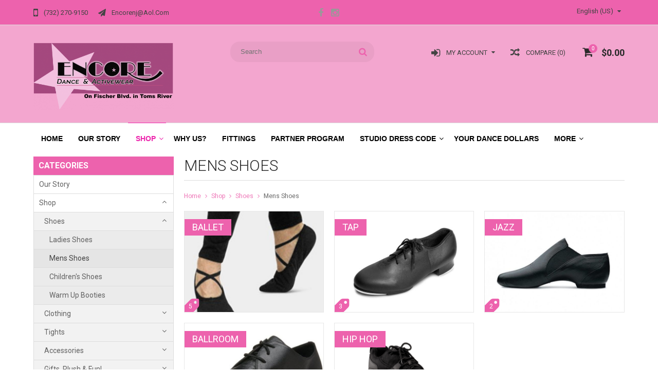

--- FILE ---
content_type: text/html;charset=utf-8
request_url: https://www.encorenjdancewear.com/shop/shoes/mens-shoes/
body_size: 7000
content:
<!DOCTYPE html>
<html lang="us">
  <head>
    <meta charset="utf-8"/>
<!-- [START] 'blocks/head.rain' -->
<!--

  (c) 2008-2026 Lightspeed Netherlands B.V.
  http://www.lightspeedhq.com
  Generated: 21-01-2026 @ 11:21:09

-->
<link rel="canonical" href="https://www.encorenjdancewear.com/shop/shoes/mens-shoes/"/>
<link rel="alternate" href="https://www.encorenjdancewear.com/index.rss" type="application/rss+xml" title="New products"/>
<meta name="robots" content="noodp,noydir"/>
<link href="https://plus.google.com/u/0/b/116262380703130575044/" rel="publisher"/>
<meta property="og:url" content="https://www.encorenjdancewear.com/shop/shoes/mens-shoes/?source=facebook"/>
<meta property="og:site_name" content="Encore Dancewear"/>
<meta property="og:title" content="Mens Shoes"/>
<meta property="og:description" content="retail store of dancewear and dance shoes"/>
<script src="https://www.instagram.com/encoretomsriver/"></script>
<!--[if lt IE 9]>
<script src="https://cdn.shoplightspeed.com/assets/html5shiv.js?2025-02-20"></script>
<![endif]-->
<!-- [END] 'blocks/head.rain' -->
    <title>Mens Shoes - Encore Dancewear</title>
    
    <meta name="description" content="retail store of dancewear and dance shoes" />
    <meta name="keywords" content="Mens, Shoes, dancewear, dance shoes, dance attire, gymnastic, cheer" />
    <meta http-equiv="X-UA-Compatible" content="IE=edge,chrome=1">
    <meta name="viewport" content="width=device-width, initial-scale=1, maximum-scale=1" /> 
    <meta name="apple-mobile-web-app-capable" content="yes">
    <meta name="apple-mobile-web-app-status-bar-style" content="black">
    
    
    <link rel="shortcut icon" href="https://cdn.shoplightspeed.com/shops/614409/themes/668/assets/favicon.ico?20240625175402" type="image/x-icon" />
    <link href='//fonts.googleapis.com/css?family=Roboto:400,300,500,600,700' rel='stylesheet' type='text/css'>
    <link href='//fonts.googleapis.com/css?family=Roboto:400,300,500,600,700' rel='stylesheet' type='text/css'>
    <link rel="shortcut icon" href="https://cdn.shoplightspeed.com/shops/614409/themes/668/assets/favicon.ico?20240625175402" type="image/x-icon" /> 
    <link rel="stylesheet" href="https://cdn.shoplightspeed.com/shops/614409/themes/668/assets/bootstrap.css?2025061220293120201105102040" />
    <link rel="stylesheet" href="https://cdn.shoplightspeed.com/shops/614409/themes/668/assets/font-awesome-min.css?2025061220293120201105102040" />
    
    <link rel="stylesheet" href="https://cdn.shoplightspeed.com/assets/gui-2-0.css?2025-02-20" />
    <link rel="stylesheet" href="https://cdn.shoplightspeed.com/assets/gui-responsive-2-0.css?2025-02-20" />   
    
    
    <link rel="stylesheet" href="https://cdn.shoplightspeed.com/shops/614409/themes/668/assets/style.css?2025061220293120201105102040" />
    <link rel="stylesheet" href="https://cdn.shoplightspeed.com/shops/614409/themes/668/assets/media.css?2025061220293120201105102040" />
    <link rel="stylesheet" href="https://cdn.shoplightspeed.com/shops/614409/themes/668/assets/settings.css?2025061220293120201105102040" />  
    <link rel="stylesheet" href="https://cdn.shoplightspeed.com/shops/614409/themes/668/assets/custom.css?2025061220293120201105102040" />    
<!--     <script src="https://cdn.shoplightspeed.com/assets/jquery-1-9-1.js?2025-02-20"></script>
    <script src="https://cdn.shoplightspeed.com/assets/jquery-ui-1-10-1.js?2025-02-20"></script> -->
    <script type="text/javascript" src="https://cdn.shoplightspeed.com/shops/614409/themes/668/assets/jquery-3-7-1.js?2025061220293120201105102040" ></script> 
    <script type="text/javascript" src="https://cdn.shoplightspeed.com/shops/614409/themes/668/assets/ui-min-1-14-1.js?2025061220293120201105102040" defer></script>
    <script src="//cdnjs.cloudflare.com/ajax/libs/jqueryui-touch-punch/0.2.3/jquery.ui.touch-punch.min.js"></script>
    
    
    
    <script type="text/javascript" src="https://cdn.shoplightspeed.com/shops/614409/themes/668/assets/jcarousel.js?2025061220293120201105102040"></script>
    <script type="text/javascript" src="https://cdn.shoplightspeed.com/shops/614409/themes/668/assets/plugins.js?2025061220293120201105102040"></script>
    <script type="text/javascript" src="https://cdn.shoplightspeed.com/shops/614409/themes/668/assets/plugins-2.js?2025061220293120201105102040"></script>
    <script type="text/javascript" src="https://cdn.shoplightspeed.com/assets/gui.js?2025-02-20"></script>
    <script type="text/javascript" src="https://cdn.shoplightspeed.com/assets/gui-responsive-2-0.js?2025-02-20"></script>
    
    
    
        
    <!--[if lt IE 9]>
    <link rel="stylesheet" href="https://cdn.shoplightspeed.com/shops/614409/themes/668/assets/style-ie.css?2025061220293120201105102040" />
    <![endif]-->
      </head>
  <body class="">  
    

    
    
<script type="text/javascript">
    var moremenu = "More";//More Menu in navigation to trnaslate word "More"
    var catpages = ""; //Total pages of prodducts
    var catcurrentpage = ""; //Current category page in pagination
    var sticky = "1"; //Control sticky
  </script>
  

  
<header class="headerMain headerStyle3">
  <script>var searchURL = 'https://www.encorenjdancewear.com/search/'; </script>
  <div class="topnav">
        <div class="container">
          <div class="row">           
            
            <div class="col-md-4 col-sm-5">  
            <div class="left rightlinks clearfix">
            <ul class="clearfix">
                            <li class="headerPhone"><a href="tel:(732)270-9150"><i aria-hidden="true" class="fa fa-mobile"></i> <span>(732) 270-9150</span></a></li>
                                          <li class="last headerEmail"><a href="/cdn-cgi/l/email-protection#95f0fbf6fae7f0fbffd5f4faf9bbf6faf8" title="Email"><i aria-hidden="true" class="fa fa-paper-plane"></i> <span><span class="__cf_email__" data-cfemail="70151e131f02151e1a30111f1c5e131f1d">[email&#160;protected]</span></span></a></li>
                            
              
            </ul>         
            </div>
            </div>
            
            
            <div class="col-md-4 col-sm-4 social-media-follow-Wrap text-center">
              
                          <div class="social-media-follow">
              <a href="https://www.facebook.com/EncoreNJDancewear/" class="social-icon facebook" target="_blank" title="Facebook Encore Dancewear"><i class="fa fa-facebook"></i></a>                                                                                    <a href="https://www.instagram.com/encoretomsriver/" class="social-icon instagram" target="_blank" title="Instagram Encore Dancewear"><i class="fa fa-instagram"></i></a>                                  
            </div>
            
                           
            </div>
            
            
            <div class="col-md-4 col-sm-3">
            
            <div class="right leftlinks clearfix">
             
            <!---->
            <div class="languages left">
                              
<select class="chosen-select" onchange="window.location = jQuery(this).val();">
<option selected="selected" class="us" value="https://www.encorenjdancewear.com/go/category/698964">English (US)</option>
</select>            </div>
                        
            
              
            </div>
           
              
            
              
              
            </div>
            
          </div>  
        </div>
        
  </div>
  <div class="topBarIcon"><a href="javascript:void(0)"><i class="fa fa-angle-double-down"></i></a></div>
  <div class="headerPanel">
    <div class="logoWrap container">
        <div class="align row clearfix">
          
          
          <div class="col-sm-3">          
               <div class="vertical logo logoLeft">
                 <a href="https://www.encorenjdancewear.com/" title="Encore Dancewear">
                                      <div class="logoImage">
                     <img src="https://cdn.shoplightspeed.com/shops/614409/themes/668/v/503732/assets/logo.png?20221215185219" alt="Encore Dancewear" />
                   </div>
                                    </a>
               </div>
          </div>   
          
          <div class="col-sm-4 col-md-4 text-right">  
    
            <div class="headersearch">
                  <form action="https://www.encorenjdancewear.com/search/" method="get" id="formSearch" class="searchForm">
                  <input type="text" name="q" autocomplete="off"  value="" placeholder="Search"/>
                  <span onclick="$('#formSearch').submit();" title="Search" class="searchIcon fa fa-search"></span>
                  </form>
                  <div class="autocomplete" style="display:none;">
                  <div class="products">
                  </div>
                  <div class="more"><a href="">View all results <span></span></a></div>
                  </div>
            </div>         
               
          </div>
          
          
          <div class="col-sm-5 col-md-5 text-right">          
          <div class="searchWrap clearfix">
            <div class="burger">
              <img src="https://cdn.shoplightspeed.com/shops/614409/themes/668/assets/hamburger.png?2025061220293120201105102040"  alt="Menu">
            </div>
            
            <a class="compareMobile" href="https://www.encorenjdancewear.com/compare/" title="Compare"><i aria-hidden="true" class="fa fa-random"></i> <span>0</span></a>
            
            <a href="https://www.encorenjdancewear.com/cart/" title="Cart" class="cart">                             
              <span class="cartIcon fa fa-shopping-cart"><span class="headerCartItem">0</span></span>
              <div class="cartLink">                
                $0.00
              </div>
            </a>
            
            <a class="headerCompare" href="https://www.encorenjdancewear.com/compare/" title="Compare"><i aria-hidden="true" class="fa fa-random"></i> <span>Compare (0)</span></a>

            <div class="loginLinksWrap">
              <a class="loginLinks" href="javascript:void(0)"><i aria-hidden="true" class="fa fa-sign-in"></i> <span>My account</span></a>
              <ul>
                <li>
                  <a href="https://www.encorenjdancewear.com/account/">
                    Account information
                  </a>
                </li>      
                <li><a href="https://www.encorenjdancewear.com/account/wishlist/" title="My wishlist">My wishlist</a></li>      
                 
                <li>         
                  <a href="https://www.encorenjdancewear.com/account/login/" title="My account">
                    Login
                  </a>
                </li>
                              	<li>    
                  <a href="https://www.encorenjdancewear.com/account/register/" title="My account">
                    Create an account
                  </a>
                </li>
                                              </ul>
            </div>    
            
            
            
            
          </div>
          </div>
          
        </div>
    </div>
    
     <div class="mainMenuWrap">
       <div class="mainMenu">
         <div class="container">
<nav class="nonbounce desktop vertical">            
  <ul class="clearfix">
                            <li class="item ">
                <a title="Home" class="itemLink" href="https://www.encorenjdancewear.com/">Home</a>
              </li>
                      
    
    
                            <li class="item">
                <a class="itemLink" href="https://www.encorenjdancewear.com/our-story/" title="Our Story">Our Story</a>
                              </li>
                            <li class="item sub active">
                <a class="itemLink" href="https://www.encorenjdancewear.com/shop/" title="Shop">Shop</a>
                                <span class="downArrow fa fa-angle-down"></span>
                <span class="glyphicon glyphicon-play"></span>
                <ul class="subnav">
                                    <li class="subitem sub  active">
                    <a class="subitemLink" href="https://www.encorenjdancewear.com/shop/shoes/" title="Shoes">Shoes</a>
                                        <span class="rightArrow fa fa-angle-right"></span>
                    <ul class="subnav">
                                            <li class="subitem ">
                        <a class="subitemLink" href="https://www.encorenjdancewear.com/shop/shoes/ladies-shoes/" title="Ladies Shoes">Ladies Shoes</a>
                      </li>
                                            <li class="subitem  active">
                        <a class="subitemLink" href="https://www.encorenjdancewear.com/shop/shoes/mens-shoes/" title="Mens Shoes">Mens Shoes</a>
                      </li>
                                            <li class="subitem ">
                        <a class="subitemLink" href="https://www.encorenjdancewear.com/shop/shoes/childrens-shoes/" title="Children&#039;s Shoes">Children&#039;s Shoes</a>
                      </li>
                                            <li class="subitem ">
                        <a class="subitemLink" href="https://www.encorenjdancewear.com/shop/shoes/warm-up-booties/" title="Warm Up Booties">Warm Up Booties</a>
                      </li>
                                          </ul>
                                      </li>
                                    <li class="subitem sub ">
                    <a class="subitemLink" href="https://www.encorenjdancewear.com/shop/clothing/" title="Clothing">Clothing</a>
                                        <span class="rightArrow fa fa-angle-right"></span>
                    <ul class="subnav">
                                            <li class="subitem ">
                        <a class="subitemLink" href="https://www.encorenjdancewear.com/shop/clothing/ladies/" title="Ladies">Ladies</a>
                      </li>
                                            <li class="subitem ">
                        <a class="subitemLink" href="https://www.encorenjdancewear.com/shop/clothing/girls/" title="Girls">Girls</a>
                      </li>
                                            <li class="subitem ">
                        <a class="subitemLink" href="https://www.encorenjdancewear.com/shop/clothing/mens-clothing/" title="Mens Clothing">Mens Clothing</a>
                      </li>
                                            <li class="subitem ">
                        <a class="subitemLink" href="https://www.encorenjdancewear.com/shop/clothing/boys/" title="Boys">Boys</a>
                      </li>
                                          </ul>
                                      </li>
                                    <li class="subitem sub ">
                    <a class="subitemLink" href="https://www.encorenjdancewear.com/shop/tights/" title="Tights">Tights</a>
                                        <span class="rightArrow fa fa-angle-right"></span>
                    <ul class="subnav">
                                            <li class="subitem ">
                        <a class="subitemLink" href="https://www.encorenjdancewear.com/shop/tights/adult-tights/" title="Adult Tights">Adult Tights</a>
                      </li>
                                            <li class="subitem ">
                        <a class="subitemLink" href="https://www.encorenjdancewear.com/shop/tights/child-tights/" title="Child Tights">Child Tights</a>
                      </li>
                                          </ul>
                                      </li>
                                    <li class="subitem sub ">
                    <a class="subitemLink" href="https://www.encorenjdancewear.com/shop/accessories/" title="Accessories">Accessories</a>
                                        <span class="rightArrow fa fa-angle-right"></span>
                    <ul class="subnav">
                                            <li class="subitem ">
                        <a class="subitemLink" href="https://www.encorenjdancewear.com/shop/accessories/drinkware/" title="Drinkware">Drinkware</a>
                      </li>
                                            <li class="subitem ">
                        <a class="subitemLink" href="https://www.encorenjdancewear.com/shop/accessories/pointe/" title="Pointe">Pointe</a>
                      </li>
                                            <li class="subitem ">
                        <a class="subitemLink" href="https://www.encorenjdancewear.com/shop/accessories/jewelry/" title="Jewelry">Jewelry</a>
                      </li>
                                            <li class="subitem ">
                        <a class="subitemLink" href="https://www.encorenjdancewear.com/shop/accessories/hair/" title="Hair">Hair</a>
                      </li>
                                            <li class="subitem ">
                        <a class="subitemLink" href="https://www.encorenjdancewear.com/shop/accessories/makeup-stage/" title="Makeup/Stage">Makeup/Stage</a>
                      </li>
                                            <li class="subitem ">
                        <a class="subitemLink" href="https://www.encorenjdancewear.com/shop/accessories/bags-travel/" title="Bags / Travel">Bags / Travel</a>
                      </li>
                                            <li class="subitem ">
                        <a class="subitemLink" href="https://www.encorenjdancewear.com/shop/accessories/gymnastic/" title="Gymnastic">Gymnastic</a>
                      </li>
                                            <li class="subitem ">
                        <a class="subitemLink" href="https://www.encorenjdancewear.com/shop/accessories/fitness-training/" title="Fitness &amp; Training">Fitness &amp; Training</a>
                      </li>
                                            <li class="subitem ">
                        <a class="subitemLink" href="https://www.encorenjdancewear.com/shop/accessories/shoe/" title="Shoe">Shoe</a>
                      </li>
                                            <li class="subitem ">
                        <a class="subitemLink" href="https://www.encorenjdancewear.com/shop/accessories/liturgical/" title="Liturgical">Liturgical</a>
                      </li>
                                          </ul>
                                      </li>
                                    <li class="subitem sub ">
                    <a class="subitemLink" href="https://www.encorenjdancewear.com/shop/gifts-plush-fun/" title="Gifts, Plush &amp; Fun!">Gifts, Plush &amp; Fun!</a>
                                        <span class="rightArrow fa fa-angle-right"></span>
                    <ul class="subnav">
                                            <li class="subitem ">
                        <a class="subitemLink" href="https://www.encorenjdancewear.com/shop/gifts-plush-fun/decorative-shoes/" title="Decorative Shoes">Decorative Shoes</a>
                      </li>
                                            <li class="subitem ">
                        <a class="subitemLink" href="https://www.encorenjdancewear.com/shop/gifts-plush-fun/books/" title="Books">Books</a>
                      </li>
                                            <li class="subitem ">
                        <a class="subitemLink" href="https://www.encorenjdancewear.com/shop/gifts-plush-fun/plush/" title="Plush">Plush</a>
                      </li>
                                            <li class="subitem ">
                        <a class="subitemLink" href="https://www.encorenjdancewear.com/shop/gifts-plush-fun/keychains-bag-tags/" title="Keychains/Bag Tags">Keychains/Bag Tags</a>
                      </li>
                                            <li class="subitem ">
                        <a class="subitemLink" href="https://www.encorenjdancewear.com/shop/gifts-plush-fun/ornaments/" title="Ornaments">Ornaments</a>
                      </li>
                                          </ul>
                                      </li>
                                    <li class="subitem sub ">
                    <a class="subitemLink" href="https://www.encorenjdancewear.com/shop/misc/" title="Misc">Misc</a>
                                      </li>
                                    <li class="subitem sub ">
                    <a class="subitemLink" href="https://www.encorenjdancewear.com/shop/sale-rack/" title="Sale Rack">Sale Rack</a>
                                      </li>
                                    <li class="subitem sub ">
                    <a class="subitemLink" href="https://www.encorenjdancewear.com/shop/nutcracker/" title="Nutcracker">Nutcracker</a>
                                      </li>
                                    <li class="subitem sub ">
                    <a class="subitemLink" href="https://www.encorenjdancewear.com/shop/cant-find-it-try-here/" title="Can&#039;t find it? Try here!">Can&#039;t find it? Try here!</a>
                                      </li>
                                  </ul>
                              </li>
                            <li class="item">
                <a class="itemLink" href="https://www.encorenjdancewear.com/why-us/" title="Why us?">Why us?</a>
                              </li>
                            <li class="item">
                <a class="itemLink" href="https://www.encorenjdancewear.com/fittings/" title="Fittings">Fittings</a>
                              </li>
                            <li class="item">
                <a class="itemLink" href="https://www.encorenjdancewear.com/partner-program/" title="Partner Program">Partner Program</a>
                              </li>
                            <li class="item sub">
                <a class="itemLink" href="https://www.encorenjdancewear.com/studio-dress-code/" title="Studio Dress Code">Studio Dress Code</a>
                                <span class="downArrow fa fa-angle-down"></span>
                <span class="glyphicon glyphicon-play"></span>
                <ul class="subnav">
                                    <li class="subitem sub ">
                    <a class="subitemLink" href="https://www.encorenjdancewear.com/studio-dress-code/studio-a/" title="Studio A">Studio A</a>
                                      </li>
                                    <li class="subitem sub ">
                    <a class="subitemLink" href="https://www.encorenjdancewear.com/studio-dress-code/basically-ballet/" title="Basically Ballet">Basically Ballet</a>
                                      </li>
                                  </ul>
                              </li>
                                              
    					    					                <li class="item">
                  <a class="itemLink" href="https://www.encorenjdancewear.com/loyalty/" title="Your Dance Dollars">
                    Your Dance Dollars
                  </a>
                </li>
                                <li class="item">
                  <a class="itemLink" href="https://www.encorenjdancewear.com/buy-gift-card/" title="Buy a Gift Card" target="_blank">
                    Buy a Gift Card
                  </a>
                </li>
                    						              <li class="mobileAccountLinks item sub">                
                <a class="itemLink" href="javascript:void(0)">My Account</a>
                <span class="downArrow fa fa-angle-down"></span>
                <span class="glyphicon glyphicon-play"></span>
              <ul class="subnav">
                <li class="subitem sub">
                  <a class="subitemLink" href="https://www.encorenjdancewear.com/account/">
                    Account Info
                  </a>
                </li>      
                <li class="subitem sub">
                  <a class="subitemLink" href="https://www.encorenjdancewear.com/account/wishlist/" title="My wishlist">My wishlist</a>
                </li>      
                 
                <li class="subitem sub">         
                  <a class="subitemLink" href="https://www.encorenjdancewear.com/account/login/" title="My account">
                    Sign in
                  </a>
                </li>
              <li class="subitem sub">    
                  <a class="subitemLink" href="https://www.encorenjdancewear.com/account/register/" title="My account">
                    Create an account
                  </a>
                </li>
                              </ul>
                </li>
    
    
  </ul>
  <span class="glyphicon glyphicon-remove"></span> 
</nav>
</div>       </div>  
    </div>
    
    
   
  </div>
</header>
    <div class="wrapper">
      
      
            
            
      
      <div class="container">
        <div class="row">
          <div class="content clearfix">
                                                                                                                                                                                    
                         
            <div class="col-sm-3 leftSideBar">
              <div class="sidebarWidget">
  <h4>Categories <i class="fa fa-caret-down"></i></h4>
  <div class="sidebarCategory sidebarContent">
    <ul class="clearfix treeview sidebarListing">      
            <li class="item">
        <a class="itemLink" href="https://www.encorenjdancewear.com/our-story/" title="Our Story">Our Story</a>
              </li>
            <li class="item sub active">
        <a class="itemLink" href="https://www.encorenjdancewear.com/shop/" title="Shop">Shop</a>
                
        <ul class="subnav">
                    <li class="subitem">
            <a class="subitemLink" href="https://www.encorenjdancewear.com/shop/shoes/" title="Shoes">Shoes</a>
                        <ul class="subnav">
                            <li class="subitem">
                <a class="subitemLink" href="https://www.encorenjdancewear.com/shop/shoes/ladies-shoes/" title="Ladies Shoes">Ladies Shoes</a>
              </li>
                            <li class="subitem">
                <a class="subitemLink" href="https://www.encorenjdancewear.com/shop/shoes/mens-shoes/" title="Mens Shoes">Mens Shoes</a>
              </li>
                            <li class="subitem">
                <a class="subitemLink" href="https://www.encorenjdancewear.com/shop/shoes/childrens-shoes/" title="Children&#039;s Shoes">Children&#039;s Shoes</a>
              </li>
                            <li class="subitem">
                <a class="subitemLink" href="https://www.encorenjdancewear.com/shop/shoes/warm-up-booties/" title="Warm Up Booties">Warm Up Booties</a>
              </li>
                          </ul>
                      </li>
                    <li class="subitem">
            <a class="subitemLink" href="https://www.encorenjdancewear.com/shop/clothing/" title="Clothing">Clothing</a>
                        <ul class="subnav">
                            <li class="subitem">
                <a class="subitemLink" href="https://www.encorenjdancewear.com/shop/clothing/ladies/" title="Ladies">Ladies</a>
              </li>
                            <li class="subitem">
                <a class="subitemLink" href="https://www.encorenjdancewear.com/shop/clothing/girls/" title="Girls">Girls</a>
              </li>
                            <li class="subitem">
                <a class="subitemLink" href="https://www.encorenjdancewear.com/shop/clothing/mens-clothing/" title="Mens Clothing">Mens Clothing</a>
              </li>
                            <li class="subitem">
                <a class="subitemLink" href="https://www.encorenjdancewear.com/shop/clothing/boys/" title="Boys">Boys</a>
              </li>
                          </ul>
                      </li>
                    <li class="subitem">
            <a class="subitemLink" href="https://www.encorenjdancewear.com/shop/tights/" title="Tights">Tights</a>
                        <ul class="subnav">
                            <li class="subitem">
                <a class="subitemLink" href="https://www.encorenjdancewear.com/shop/tights/adult-tights/" title="Adult Tights">Adult Tights</a>
              </li>
                            <li class="subitem">
                <a class="subitemLink" href="https://www.encorenjdancewear.com/shop/tights/child-tights/" title="Child Tights">Child Tights</a>
              </li>
                          </ul>
                      </li>
                    <li class="subitem">
            <a class="subitemLink" href="https://www.encorenjdancewear.com/shop/accessories/" title="Accessories">Accessories</a>
                        <ul class="subnav">
                            <li class="subitem">
                <a class="subitemLink" href="https://www.encorenjdancewear.com/shop/accessories/drinkware/" title="Drinkware">Drinkware</a>
              </li>
                            <li class="subitem">
                <a class="subitemLink" href="https://www.encorenjdancewear.com/shop/accessories/pointe/" title="Pointe">Pointe</a>
              </li>
                            <li class="subitem">
                <a class="subitemLink" href="https://www.encorenjdancewear.com/shop/accessories/jewelry/" title="Jewelry">Jewelry</a>
              </li>
                            <li class="subitem">
                <a class="subitemLink" href="https://www.encorenjdancewear.com/shop/accessories/hair/" title="Hair">Hair</a>
              </li>
                            <li class="subitem">
                <a class="subitemLink" href="https://www.encorenjdancewear.com/shop/accessories/makeup-stage/" title="Makeup/Stage">Makeup/Stage</a>
              </li>
                            <li class="subitem">
                <a class="subitemLink" href="https://www.encorenjdancewear.com/shop/accessories/bags-travel/" title="Bags / Travel">Bags / Travel</a>
              </li>
                            <li class="subitem">
                <a class="subitemLink" href="https://www.encorenjdancewear.com/shop/accessories/gymnastic/" title="Gymnastic">Gymnastic</a>
              </li>
                            <li class="subitem">
                <a class="subitemLink" href="https://www.encorenjdancewear.com/shop/accessories/fitness-training/" title="Fitness &amp; Training">Fitness &amp; Training</a>
              </li>
                            <li class="subitem">
                <a class="subitemLink" href="https://www.encorenjdancewear.com/shop/accessories/shoe/" title="Shoe">Shoe</a>
              </li>
                            <li class="subitem">
                <a class="subitemLink" href="https://www.encorenjdancewear.com/shop/accessories/liturgical/" title="Liturgical">Liturgical</a>
              </li>
                          </ul>
                      </li>
                    <li class="subitem">
            <a class="subitemLink" href="https://www.encorenjdancewear.com/shop/gifts-plush-fun/" title="Gifts, Plush &amp; Fun!">Gifts, Plush &amp; Fun!</a>
                        <ul class="subnav">
                            <li class="subitem">
                <a class="subitemLink" href="https://www.encorenjdancewear.com/shop/gifts-plush-fun/decorative-shoes/" title="Decorative Shoes">Decorative Shoes</a>
              </li>
                            <li class="subitem">
                <a class="subitemLink" href="https://www.encorenjdancewear.com/shop/gifts-plush-fun/books/" title="Books">Books</a>
              </li>
                            <li class="subitem">
                <a class="subitemLink" href="https://www.encorenjdancewear.com/shop/gifts-plush-fun/plush/" title="Plush">Plush</a>
              </li>
                            <li class="subitem">
                <a class="subitemLink" href="https://www.encorenjdancewear.com/shop/gifts-plush-fun/keychains-bag-tags/" title="Keychains/Bag Tags">Keychains/Bag Tags</a>
              </li>
                            <li class="subitem">
                <a class="subitemLink" href="https://www.encorenjdancewear.com/shop/gifts-plush-fun/ornaments/" title="Ornaments">Ornaments</a>
              </li>
                          </ul>
                      </li>
                    <li class="subitem">
            <a class="subitemLink" href="https://www.encorenjdancewear.com/shop/misc/" title="Misc">Misc</a>
                      </li>
                    <li class="subitem">
            <a class="subitemLink" href="https://www.encorenjdancewear.com/shop/sale-rack/" title="Sale Rack">Sale Rack</a>
                      </li>
                    <li class="subitem">
            <a class="subitemLink" href="https://www.encorenjdancewear.com/shop/nutcracker/" title="Nutcracker">Nutcracker</a>
                      </li>
                    <li class="subitem">
            <a class="subitemLink" href="https://www.encorenjdancewear.com/shop/cant-find-it-try-here/" title="Can&#039;t find it? Try here!">Can&#039;t find it? Try here!</a>
                      </li>
                  </ul>
              </li>
            <li class="item">
        <a class="itemLink" href="https://www.encorenjdancewear.com/why-us/" title="Why us?">Why us?</a>
              </li>
            <li class="item">
        <a class="itemLink" href="https://www.encorenjdancewear.com/fittings/" title="Fittings">Fittings</a>
              </li>
            <li class="item">
        <a class="itemLink" href="https://www.encorenjdancewear.com/partner-program/" title="Partner Program">Partner Program</a>
              </li>
            <li class="item sub">
        <a class="itemLink" href="https://www.encorenjdancewear.com/studio-dress-code/" title="Studio Dress Code">Studio Dress Code</a>
                
        <ul class="subnav">
                    <li class="subitem">
            <a class="subitemLink" href="https://www.encorenjdancewear.com/studio-dress-code/studio-a/" title="Studio A">Studio A</a>
                      </li>
                    <li class="subitem">
            <a class="subitemLink" href="https://www.encorenjdancewear.com/studio-dress-code/basically-ballet/" title="Basically Ballet">Basically Ballet</a>
                      </li>
                  </ul>
              </li>
           
      
    </ul>
  </div>
</div>




            </div>
                        
            
            <div class=" col-sm-9 small-slider">  
                            <div class="page-title row">
  <div class="col-xs-12">
    <h1>Mens Shoes</h1>
  </div>
  <div class="col-xs-12 breadcrumbs">
    <a href="https://www.encorenjdancewear.com/" title="Home">Home</a>
        <i class="fa fa-angle-right"></i> <a href="https://www.encorenjdancewear.com/shop/">Shop</a>
        <i class="fa fa-angle-right"></i> <a href="https://www.encorenjdancewear.com/shop/shoes/">Shoes</a>
        <i class="fa fa-angle-right"></i> <a href="https://www.encorenjdancewear.com/shop/shoes/mens-shoes/">Mens Shoes</a>
      </div>  
  </div>

<div class="categories row">
  
          <div class="col-xs-4 col-sm-4 col-md-4">
  <div class="category">
  <a href="https://www.encorenjdancewear.com/shop/shoes/mens-shoes/ballet/">
                <img src="https://cdn.shoplightspeed.com/shops/614409/files/5309058/547x396x1/ballet.jpg" alt="Ballet" title="Ballet" />
              <div>
      <span class="title">
        Ballet
      </span>
            <span class="amount">
        <i class="fa fa-tag"></i> 
        <strong>5</strong>
      </span>
          </div>
  </a>
  </div>
</div>          <div class="col-xs-4 col-sm-4 col-md-4">
  <div class="category">
  <a href="https://www.encorenjdancewear.com/shop/shoes/mens-shoes/tap/">
                <img src="https://cdn.shoplightspeed.com/shops/614409/files/5293728/547x396x1/tap.jpg" alt="Tap" title="Tap" />
              <div>
      <span class="title">
        Tap
      </span>
            <span class="amount">
        <i class="fa fa-tag"></i> 
        <strong>3</strong>
      </span>
          </div>
  </a>
  </div>
</div>          <div class="col-xs-4 col-sm-4 col-md-4">
  <div class="category">
  <a href="https://www.encorenjdancewear.com/shop/shoes/mens-shoes/jazz/">
                <img src="https://cdn.shoplightspeed.com/shops/614409/files/5311406/547x396x1/jazz.jpg" alt="Jazz" title="Jazz" />
              <div>
      <span class="title">
        Jazz
      </span>
            <span class="amount">
        <i class="fa fa-tag"></i> 
        <strong>2</strong>
      </span>
          </div>
  </a>
  </div>
</div>          <div class="col-xs-4 col-sm-4 col-md-4">
  <div class="category">
  <a href="https://www.encorenjdancewear.com/shop/shoes/mens-shoes/ballroom/">
                <img src="https://cdn.shoplightspeed.com/shops/614409/files/5311420/547x396x1/ballroom.jpg" alt="Ballroom" title="Ballroom" />
              <div>
      <span class="title">
        Ballroom
      </span>
            <span class="amount">
        <i class="fa fa-tag"></i> 
        <strong>3</strong>
      </span>
          </div>
  </a>
  </div>
</div>          <div class="col-xs-4 col-sm-4 col-md-4">
  <div class="category">
  <a href="https://www.encorenjdancewear.com/shop/shoes/mens-shoes/hip-hop/">
                <img src="https://cdn.shoplightspeed.com/shops/614409/files/68247697/547x396x1/hip-hop.jpg" alt="Hip Hop" title="Hip Hop" />
              <div>
      <span class="title">
        Hip Hop
      </span>
            <span class="amount">
        <i class="fa fa-tag"></i> 
        <strong>2</strong>
      </span>
          </div>
  </a>
  </div>
</div>      
</div>            </div>
            
            
          </div>
        </div>
      </div>
      
<div class="uniquePointsPanel bottom">
  <div class="container">
    <div class="row"> 
      <div class="col-xs-12">
        <div class="uniquePointsWrap clearfix"> 
       
            <div class="uniquePoints text-center"><span class="uniquePointsIcon"><img src="https://cdn.shoplightspeed.com/shops/614409/themes/668/assets/unique-selling-point-1-icon.png?20240625175402" alt="" /></span> <div class="uniquePointText"> Over $150 Ships Quickly, For Free !  Under $150 ships Quickly for $7</div></div>          <div class="uniquePoints text-center"><a href="https://www.encorenjdancewear.com/loyalty/"><span class="uniquePointsIcon"><img src="https://cdn.shoplightspeed.com/shops/614409/themes/668/assets/unique-selling-point-2-icon.png?20240625175402" alt="" /></span> <div class="uniquePointText">Join our Dance Dollar Program  to get Dance Dollars, rewards, coupons and private Sale announcements via text and email.</div></div></a>          <div class="uniquePoints text-center"><span class="uniquePointsIcon"><img src="https://cdn.shoplightspeed.com/shops/614409/themes/668/assets/unique-selling-point-3-icon.png?20240625175402" alt="" /></span> <div class="uniquePointText">Schedule your Pointe shoe fittings by calling us at 732-270-9150</div></div>          <div class="uniquePoints text-center"><span class="uniquePointsIcon"><img src="https://cdn.shoplightspeed.com/shops/614409/themes/668/assets/unique-selling-point-4-icon.png?20240625175402" alt="" /></span> <div class="uniquePointText">Create your wishlist now!  One of several perks to loggining in!          </div></div>       
          
       
        </div>
      </div>
    </div>
  </div>
</div>

<footer>
        
           
          <div class="links">            
            <div class="container">
              <div class="row">
            <div class="col-xs-12 col-sm-4 col-md-3 linkList footerWidget">
              <h4>Customer service <i class="fa fa-angle-down"></i></h4>
              <ul class="footerWidgetContent">
                                <li><a href="https://www.encorenjdancewear.com/service/faq/" title="FAQ">FAQ</a></li>
                                <li><a href="https://www.encorenjdancewear.com/service/about/" title="About us">About us</a></li>
                                <li><a href="https://www.encorenjdancewear.com/service/shipping-returns/" title="Shipping &amp; returns">Shipping &amp; returns</a></li>
                              </ul>
            </div>          
            <div class="col-xs-12 col-sm-4 col-md-3 linkList footerWidget">
                                          <h4>Additional Awesomeness <i class="fa fa-angle-down"></i></h4>
              <div class="footerWidgetContent customfooterContent">
                                <a href="https://www.encorenjdancewear.com/service/studioprograms" title="Studio Programs">Studio Programs</a>
                                <a href="https://www.encorenjdancewear.com/service/awesomeexpress" title="Awesome Express Archives">Awesome Express Archives</a>
                              </div>
                          </div>
            <div class="col-xs-12 col-sm-4 col-md-3 linkList footerWidget">
              <h4>
                                My account
                                <i class="fa fa-angle-down"></i>
              </h4>
                            <div class="footerloginform footerWidgetContent">
                <form class="formLogin" action="https://www.encorenjdancewear.com/account/loginPost/" method="post">
                  <input type="hidden" name="key" value="030a330f6d1224d2743058b32daf0f34" />
                  <input type="hidden" name="type" value="login" />
                  <input type="text" name="email" id="formLoginEmail" placeholder ="Email" />
                  <input type="password" name="password" id="formLoginPassword" placeholder ="Password" />
                  <input type="submit" value="Login" class="btn" />
                </form>
              </div>
                          </div>
            <div class="col-xs-12 col-sm-12 col-md-3 footerWidget">
              <h4>Encore Dancewear <i class="fa fa-angle-down"></i></h4>              <div class="footerWidgetContent">
              <span class="contact-description">1174 Fischer Blvd Toms River, NJ 08753</span>                            <div class="contact">
                <span class="fa fa-phone"></span>
                <a href="tel:(732)270-9150">(732) 270-9150</a>
              </div>
                                          <div class="contact">
                <span class="fa fa-at"></span>
                <a href="/cdn-cgi/l/email-protection#3e5b505d514c5b50547e5f5152105d5153" title="Email"><span class="__cf_email__" data-cfemail="33565d505c41565d5973525c5f1d505c5e">[email&#160;protected]</span></a>
              </div>
                              
                
               
               
                              
               
               
                
            </div>
              
              
              
              
            </div>
          </div>
          </div>
  </div>
    
          
  <div class="paymentsWrap">            
            <div class="container">
              <div class="row">
            <div class="col-xs-12">
              <h4>Payment methods</h4>
              <div class="payments">
                                <a href="https://www.encorenjdancewear.com/service/payment-methods/" title="Payment methods">
                  <img src="https://cdn.shoplightspeed.com/assets/icon-payment-creditcard.png?2025-02-20" alt="Credit Card" />
                </a>
                              </div>
                </div>
                </div>
              </div>
    </div>
        
        <div class="copyright-payment">          
          <div class="container">
            <div class="row">
              <div class="copyright col-md-12">
                © Copyright 2026 The Developer Theme by <a href="http://www.psdcenter.com/" target="_blank">PSDCenter</a> <!-- Encore Dancewear --> - 
                                Powered by
                                <a href="http://www.lightspeedhq.com" title="Lightspeed" target="_blank">Lightspeed</a>
                                                              </div>
              
              <a title="Scroll to top" class="backtotop" href="javascript:void(0);"><i aria-hidden="true" class="fa fa-chevron-up"></i></a>
              
            </div>
          </div>
        </div>
      </footer>      
    </div>
    <!-- [START] 'blocks/body.rain' -->
<script data-cfasync="false" src="/cdn-cgi/scripts/5c5dd728/cloudflare-static/email-decode.min.js"></script><script>
(function () {
  var s = document.createElement('script');
  s.type = 'text/javascript';
  s.async = true;
  s.src = 'https://www.encorenjdancewear.com/services/stats/pageview.js';
  ( document.getElementsByTagName('head')[0] || document.getElementsByTagName('body')[0] ).appendChild(s);
})();
</script>
  <script>
    var clicky = { log: function () {
            return;
        }, goal: function () {
            return;
        }};
    var clicky_site_id = EncoreNJDancewear;
    (function () {
        var s = document.createElement('script');
        s.type = 'text/javascript';
        s.async = true;
        s.src = ( document.location.protocol == 'https:' ? 'https://static.getclicky.com/js' : 'http://static.getclicky.com/js' );
        ( document.getElementsByTagName('head')[0] || document.getElementsByTagName('body')[0] ).appendChild(s);
    })();
</script>
<noscript><p><img src="http://in.getclicky.com/EncoreNJDancewearns.gif" width="1" height="1" alt=""/></p></noscript>
<script>
var bkRawUrl = function(){return window.location.href}();(function (doc, scriptPath, apiKey) {var sc, node, today=new Date(),dd=today.getDate(),mm=today.getMonth()+1,yyyy=today.getFullYear();if(dd<10)dd='0'+dd;if(mm<10)mm='0'+mm;today=yyyy+mm+dd;window.BKShopApiKey =  apiKey;sc = doc.createElement("script");sc.type = "text/javascript";sc.async = !0;sc.src = scriptPath + '?' + today;node = doc.getElementsByTagName("script")[0];node.parentNode.insertBefore(sc, node);})(document, 'https://sdk.beeketing.com/js/beeketing.js', 'd577989e18d005dcef506d72702b1c72');
</script>
<script>
var bkRawUrl = function(){return window.location.href}();(function (doc, scriptPath, apiKey) {var sc, node, today=new Date(),dd=today.getDate(),mm=today.getMonth()+1,yyyy=today.getFullYear();if(dd<10)dd='0'+dd;if(mm<10)mm='0'+mm;today=yyyy+mm+dd;window.BKShopApiKey =  apiKey;sc = doc.createElement("script");sc.type = "text/javascript";sc.async = !0;sc.src = scriptPath + '?' + today;node = doc.getElementsByTagName("script")[0];node.parentNode.insertBefore(sc, node);})(document, 'https://sdk.beeketing.com/js/beeketing.js', 'd577989e18d005dcef506d72702b1c72');
</script>
<!-- [END] 'blocks/body.rain' -->
    <div class="hidden">
            Powered by
            <a href="http://www.lightspeedhq.com" title="Lightspeed" target="_blank">Lightspeed</a>
                      </div>  
    
    <script type="text/javascript" src="https://cdn.shoplightspeed.com/shops/614409/themes/668/assets/global.js?2025061220293120201105102040"></script>
  <script>(function(){function c(){var b=a.contentDocument||a.contentWindow.document;if(b){var d=b.createElement('script');d.innerHTML="window.__CF$cv$params={r:'9c166d2a1abea23e',t:'MTc2ODk5NDQ2OS4wMDAwMDA='};var a=document.createElement('script');a.nonce='';a.src='/cdn-cgi/challenge-platform/scripts/jsd/main.js';document.getElementsByTagName('head')[0].appendChild(a);";b.getElementsByTagName('head')[0].appendChild(d)}}if(document.body){var a=document.createElement('iframe');a.height=1;a.width=1;a.style.position='absolute';a.style.top=0;a.style.left=0;a.style.border='none';a.style.visibility='hidden';document.body.appendChild(a);if('loading'!==document.readyState)c();else if(window.addEventListener)document.addEventListener('DOMContentLoaded',c);else{var e=document.onreadystatechange||function(){};document.onreadystatechange=function(b){e(b);'loading'!==document.readyState&&(document.onreadystatechange=e,c())}}}})();</script><script defer src="https://static.cloudflareinsights.com/beacon.min.js/vcd15cbe7772f49c399c6a5babf22c1241717689176015" integrity="sha512-ZpsOmlRQV6y907TI0dKBHq9Md29nnaEIPlkf84rnaERnq6zvWvPUqr2ft8M1aS28oN72PdrCzSjY4U6VaAw1EQ==" data-cf-beacon='{"rayId":"9c166d2a1abea23e","version":"2025.9.1","serverTiming":{"name":{"cfExtPri":true,"cfEdge":true,"cfOrigin":true,"cfL4":true,"cfSpeedBrain":true,"cfCacheStatus":true}},"token":"8247b6569c994ee1a1084456a4403cc9","b":1}' crossorigin="anonymous"></script>
</body>
</html>

--- FILE ---
content_type: text/javascript;charset=utf-8
request_url: https://www.encorenjdancewear.com/services/stats/pageview.js
body_size: -521
content:
// SEOshop 21-01-2026 11:21:10